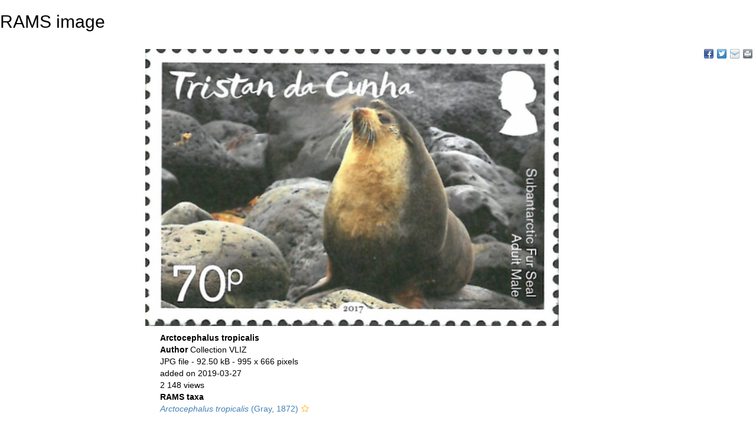

--- FILE ---
content_type: text/html; charset=UTF-8;
request_url: https://www.marinespecies.org/rams/aphia.php?p=image&tid=231432&pic=136815
body_size: 10717
content:
<!DOCTYPE html>
 <html xmlns="http://www.w3.org/1999/xhtml">
 <head>
  <title>Register of Antarctic Marine Species (RAMS) </title>
  <meta http-equiv="content-type" content="text/html; charset=UTF-8" />
  <link rel="stylesheet" href="styles.css" TYPE="text/css" />
  
        <link rel="alternate" title="RAMS latest taxa additions" href="https://www.marinespecies.org/rams/aphia.php?p=rss" type="application/rss+xml" />
        <link rel="alternate" title="RAMS latest taxa edits" href="https://www.marinespecies.org/rams/aphia.php?p=rss&type=edit" type="application/rss+xml" />
        <link rel="alternate" title="RAMS latest taxa checked" href="https://www.marinespecies.org/rams/aphia.php?p=rss&type=check" type="application/rss+xml" />
        <link rel="alternate" title="RAMS latest distribution additions" href="https://www.marinespecies.org/rams/aphia.php?p=rss&what=dr" type="application/rss+xml" />
        <link rel="alternate" title="RAMS latest note additions" href="https://www.marinespecies.org/rams/aphia.php?p=rss&what=notes" type="application/rss+xml" />
        <link rel="alternate" title="RAMS latest vernacular additions" href="https://www.marinespecies.org/rams/aphia.php?p=rss&what=vernaculars" type="application/rss+xml" />
        <link rel="alternate" title="RAMS latest image additions" href="https://www.marinespecies.org/rams/aphia.php?p=rss&what=images" type="application/rss+xml" />
<link rel="stylesheet" type="text/css" href="https://www.marinespecies.org/aphia/css/third_party.css?1769161493" />
<script type="text/javascript" src="https://www.marinespecies.org/aphia/js/third_party.js?1769161493" ></script>
<script type="text/javascript" src="https://www.marinespecies.org/aphia/js/aphia.js?1769161493" ></script>
<script language="javascript" type="text/javascript" src="aphia.php?p=js"></script>
<link rel="alternate" title="RAMS latest attributes additions" href="https://www.marinespecies.org/rams/aphia.php?p=rss&what=at" type="application/rss+xml" />

<script type="text/javascript" src="aphia.php?p=js_photo"></script>
<link href="https://images.marinespecies.org/css/style.css" rel="stylesheet" type="text/css" >

	<style>

		.photogallery_next {
		  background: url("https://images.marinespecies.org/images/photogallery_next.png") no-repeat scroll right center;
		  right: 0;
		}

		.photogallery_prev {
		  background: url("https://images.marinespecies.org/images/photogallery_prev.png") no-repeat scroll left center;
		  left: 0;
		}
		
		.photogallery_login img {
		  background-image: url("https://images.marinespecies.org/images/16px/0145-unlocked.png");
		}

		.photogallery_logout img {
		  background-image: url("https://images.marinespecies.org/images/16px/0144-lock.png");
		}

		.photogallery_my_account img {
		  background-image: url("https://images.marinespecies.org/images/16px/0114-user.png");
		}

		.photogallery_nav.upload_image img {
		  background-image: url("https://images.marinespecies.org/images/16px/0196-cloud-upload.png");
		}

		.photogallery_nav.add_album img {
		  background-image: url("https://images.marinespecies.org/images/16px/0050-folder-plus.png");
		}

		.photogallery_nav.slideshow img {
		  background-image: url("https://images.marinespecies.org/images/16px/0021-video-camera.png");
		}

		.photogallery_nav.edit img {
		  background-image: url("https://images.marinespecies.org/images/16px/0007-pencil2.png");
		}

		.photogallery_nav.rotate_left img {
		  background-image: url("https://images.marinespecies.org/images/16px/0102-undo.png");
		}

		.photogallery_nav.rotate_right img {
		  background-image: url("https://images.marinespecies.org/images/16px/0103-redo.png");
		}

		.photogallery_nav.delete img {
		  background-image: url("https://images.marinespecies.org/images/16px/0173-bin.png");
		}

		.photogallery_nav.rss img {
		  background-image: url("https://images.marinespecies.org/images/16px/0405-feed2.png");
		}

		.photogallery_nav.sitemap img {
		  background-image: url("https://images.marinespecies.org/images/16px/0189-tree.png");
		}

		.photogallery_nav.manual img {
		  background-image: url("https://images.marinespecies.org/images/16px/0269-info.png");
		}

		.photogallery_guideline img {
		  background-image: url("https://images.marinespecies.org/images/16px/0269-info.png");
		  margin-right: 6px;
		  vertical-align: text-bottom;
		}

		.photogallery_features.edit img {
		  background-image: url("https://images.marinespecies.org/images/16px/0007-pencil2.png");
		  height:16px;
		  width:16px !important;
		}

		.photogallery_features.del img {
		  background-image: url("https://images.marinespecies.org/images/16px/0173-bin.png");
		  height:16px;
		  width:16px !important;
		}

		.photogallery_content.photogallery_title {
			max-width:150px;
		}
		.photogallery_comments > img {
			background-image: url("https://images.marinespecies.org/images/16px/0111-bubble2.png");
		}

		.photogallery_public img {
			background-image: url("https://images.marinespecies.org/images/16px/0210-eye-blocked.png");
		}

		.photogallery_classic {
		  max-width: 840px;
		}

		.photogallery_classic_item {
	      width:150px;
		  margin: 25px;
		}

		.photogallery_comments .photogallery_date {
		  background-image: url("https://images.marinespecies.org/images/16px/0084-calendar.png");
		}

		.photogallery_comments .photogallery_author {
		  background-image: url("https://images.marinespecies.org/images/16px/0114-user.png");
		}

		#photogallery_show_hide_form img {
			background-image: url("https://images.marinespecies.org/images/16px/0267-plus.png");
		}

		.photogallery_caption.photogallery_download_full img {
		  background-image: url("https://images.marinespecies.org/images/16px/0195-cloud-download.png");
		}

		.photogallery_caption .photogallery_more img {
		  background-image: url("https://images.marinespecies.org/images/16px/0269-info.png");
		}

		.photogallery_backto img {
		  background-image: url("https://images.marinespecies.org/images/16px/0104-undo2.png");
		}

		.photogallery_expand:hover .photogallery_zoom {
		  background-image: url("https://images.marinespecies.org/images/16px/0136-zoom-in.png");
		  width:16px;
		  height:16px;
		}

		#photo_video{
  		  left: 50px;
		}
	</style>
<meta name="twitter:card" content="summary" />
<meta property="og:title" content="Arctocephalus tropicalis" />
<meta property="og:image" content="https://images.marinespecies.org/thumbs/136815_arctocephalus-tropicalis.jpg?w=700" />

<link rel="stylesheet" type="text/css" href="https://www.marinespecies.org/aphia/css/aphia_core.css?1752507424" />

<script>var aphia_jquery = $.noConflict(true);</script>
 </head>
 <body>
<h2>RAMS image</h2>
<div>
	  	<div style="float:right;"></div>
      	<div style="clear:right;"></div>
      </div>
<br />

<!--start_photogallery-->
<div id="photogallery">
<div id="photogallery_share" class="share42init" style="float:right;" data-url="https://www.marinespecies.org/rams/aphia.php?p=image&tid=231432&pic=136815" data-title="RAMS Image &middot; Arctocephalus tropicalis" data-services="fb|twi|fav|mailto"></div>
		<script type="text/javascript" src="/inc/share42/share42.js"></script>
		<span class="clearb"></span>
<div class="photogallery_image_and_caption" style="width: 800px;"><div id="photogallery_resized_img"><img src="https://images.marinespecies.org/thumbs/136815_arctocephalus-tropicalis.jpg?w=700" width="700" height="469" alt="Arctocephalus tropicalis" title="Arctocephalus tropicalis" style="border-width: 0px;" /><meta itemprop="license" content="https://creativecommons.org/licenses/by-nc-sa/4.0/"></div>
<span id="photogallery_left" class="photogallery_caption photogallery_left"><span class="photogallery_caption photogallery_info"><div class="photogallery_caption photogallery_title">Arctocephalus tropicalis</div>
<span class="photogallery_caption photogallery_author"><span class="photogallery_caption photogallery_label">Author </span><span class="photogallery_caption photogallery_text">Collection VLIZ</span></span>

<span class="photogallery_caption photogallery_file"><span class="photogallery_caption photogallery_ext">JPG file</span><span class="photogallery_caption photogallery_size"> - 92.50 kB</span> <span class="photogallery_caption photogallery_dimensions"> - 995 x 666 pixels</span></span>
<span class="photogallery_caption photogallery_creation_date">added on 2019-03-27</span><span class="photogallery_caption photogallery_hits">2&nbsp;148 views</span><span class="photogallery_caption photogallery_aphia_title">RAMS taxa</span><span class="photogallery_caption photogallery_aphia_row"><span class="photogallery_caption photogallery_role"></span> <span class="photogallery_caption photogallery_aphia"><a href="aphia.php?p=taxdetails&id=231432" target="_blank"><i>Arctocephalus tropicalis</i> (Gray, 1872)</a></span><span class="photogallery_caption photogallery_aphia_accepted"></span><i role="button" tabindex="0" title="Item is unreviewed" class="fa fa-star-o aphia_icon_link aphia_icon_link_css"></i></span>
    <div class="photogallery_creative" style="display: flex">
        <div>
                <a href="https://creativecommons.org/licenses/by-nc-sa/4.0/" target="_blank" style="text-decoration: none;">
        <img src="https://images.marinespecies.org/images/licenses/cc-by-nc-sa.svg" height="15" alt="Creative Commons License" style="border: 0;">
    </a>
        </div>        
        <div style="display: flex; align-items: center">
            <span>
                This work is licensed under a <a href="https://creativecommons.org/licenses/by-nc-sa/4.0/" target="_blank">Creative Commons Attribution-NonCommercial-ShareAlike 4.0 International</a> License
            </span>
        </div>
    </div></span></span>
<div class="photogallery_comments"><img src="https://images.marinespecies.org/images/16px/dummy.png" alt="Comment" title="Comment"> <b>Comment</b><span class="photogallery_comment_counter"> (0)</span>
</div> <!-- /photogallery_comments -->
</div>
</div>
<!--end_photogallery-->[<a href="aphia.php?p=comments&pic=136815">Add comment</a>]<br/><br/><hr/><b>Disclaimer:</b> RAMS does not exercise any editorial control over the information displayed here. However, if you come across any misidentifications, spelling mistakes or low quality pictures, your comments would be very much appreciated. You can reach us by emailing <a href="mailto:&#97;&#110;&#116;&#111;&#110;&#97;&#114;&#99;&#116;&#105;&#99;&#97;&#64;&#103;&#109;&#97;&#105;&#108;&#46;&#99;&#111;&#109;">&#97;&#110;&#116;&#111;&#110;&#97;&#114;&#99;&#116;&#105;&#99;&#97;&#64;&#103;&#109;&#97;&#105;&#108;&#46;&#99;&#111;&#109;</a>, we will correct the information or remove the image from the website when necessary or in case of doubt.<br/><br/></body>
 </html>